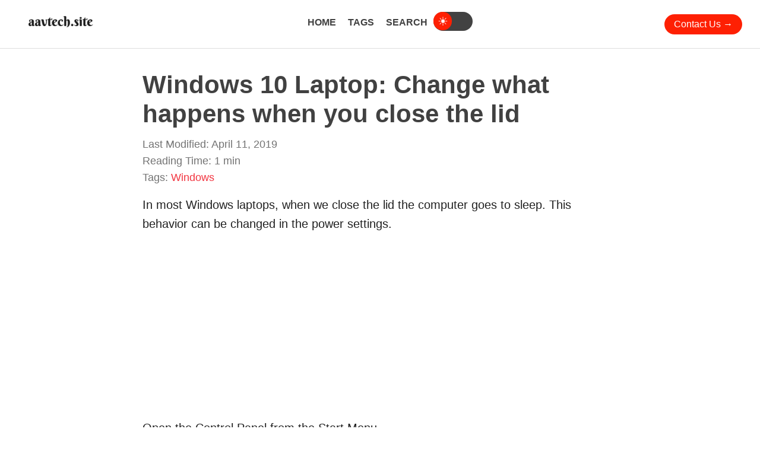

--- FILE ---
content_type: text/html; charset=utf-8
request_url: https://aavtech.site/blog/windows-10-change-what-happens-when-you-close-the-laptop-lid/
body_size: 3794
content:
<!doctype html>
<html
  lang="en-us"
  dir="ltr"
>
  <head><meta charset="utf-8" />
<meta name="viewport" content="width=device-width" />
<meta name="color-scheme" content="light dark">
<title>Windows 10 Laptop: Change what happens when you close the lid | Aavtech</title>
<link rel="icon" type="image/x-icon" href="/images/favicon.ico">

  
    
      <script async src="https://www.googletagmanager.com/gtag/js?id=G-517YC29DYS"></script>
      <script>
        var doNotTrack = false;
        if ( false ) {
          var dnt = (navigator.doNotTrack || window.doNotTrack || navigator.msDoNotTrack);
          var doNotTrack = (dnt == "1" || dnt == "yes");
        }
        if (!doNotTrack) {
          window.dataLayer = window.dataLayer || [];
          function gtag(){dataLayer.push(arguments);}
          gtag('js', new Date());
          gtag('config', 'G-517YC29DYS');
        }
      </script>
    
  


<meta property="og:url" content="https://aavtech.site/blog/windows-10-change-what-happens-when-you-close-the-laptop-lid/">
  <meta property="og:site_name" content="Aavtech">
  <meta property="og:title" content="Windows 10 Laptop: Change what happens when you close the lid">
  <meta property="og:description" content="In most Windows laptops, when we close the lid the computer goes to sleep. This behavior can be changed in the power settings.
Open the Control Panel from the Start Menu.
Click on Power Options
Select the option Choose what closing the lid does.
Here you can specify what closing the lid does. It is possible to specify different behavior for when the laptop running on batteries and when external power is available.">
  <meta property="og:locale" content="en-us">
  <meta property="og:type" content="article">
  <meta property="article:section" content="blog">
    <meta property="article:published_time" content="2019-04-11T12:04:28+00:00">
    <meta property="article:modified_time" content="2019-04-11T12:04:28+00:00">
    <meta property="article:tag" content="Windows"><meta property="og:image" content="https://aavtech.site/images/CardImage.webp">

<meta name="twitter:card" content="summary" />
<meta name="twitter:title" content="Windows 10 Laptop: Change what happens when you close the lid" />
<meta
  name="twitter:description"
  content="
    
      In most Windows laptops, when we close the lid the computer goes to sleep. This behavior can be changed in the power settings.
Open the Control Panel from the Start Menu.
Click on Power Options
Select the option Choose what closing the lid does.
Here you can specify what closing the lid does. It is possible to specify different behavior for when the laptop running on batteries and when external power is available.
    

  "
/>



<script async src="https://pagead2.googlesyndication.com/pagead/js/adsbygoogle.js?client=ca-pub-9243184945889061"
                  crossorigin="anonymous"></script>





  
      <link
        rel="stylesheet"
        href="/css/style.min.66aa98d6ccb97b679f12a3d758e087d6f90a08a52ed9c47f28200cf4b748ba3e.css"
        integrity="sha256-ZqqY1sy5e2efEqPXWOCH1vkKCKUu2cR/KCAM9LdIuj4="
        crossorigin="anonymous"
      />


      <script src="/js/main.8834fefe31cf19636d046446e06efcfb8b8d30dad571e7e507136a1ff2b5da69.js" integrity="sha256-iDT&#43;/jHPGWNtBGRG4G78&#43;4uNMNrVceflBxNqH/K12mk=" crossorigin="anonymous" defer></script>


  </head>
  <body>
    <header class="primary-header">
      <div class="header-logo">
  <a href="/"><img src="/images/site-logo-dark.png" alt="ste logo" width="128" height="22" /></a>
</div>
<button
  class="mobile-nav-toggle"
  aria-controls="primary-navigation"
  aria-expanded="false"
>
  <span class="screen-reader-only">menu&lt;</span></button><nav id="primary-navigation" class="primary-navigation" data-visible="false">
  <ul>
    <li>
      <a href="/">Home</a>
    </li>
    <li>
      <a href="/tags/">Tags</a>
    </li>
    <li>
      <a href="/search/">Search</a>
    </li>
    <li>
      <input type="checkbox" id="colorscheme-toggle" class="checkbox screen-reader-only">
      <label for="colorscheme-toggle" class="toggle-button">
    </li>
  </ul>
</nav>
<div class="contact-button">
  <a href="/contact-us/">Contact Us</a>
</div>

    </header>
    
  <main class="blog-main">
    <h1 class="blog-post-h1">Windows 10 Laptop: Change what happens when you close the lid</h1>
    <div class="metadata">
  <p>
  <time>
    Last Modified:
    April 11, 2019
  </time>
  </p>
  <p>Reading Time: 1 min</p>
  
    <p class="tags"><span class="taxonomy-name">Tags:&nbsp;</span>
    
    <span class="tag"><a href="/tags/windows/">Windows</a></span>
  
  </p>
</div>

    <p>In most Windows laptops, when we close the lid the computer goes to sleep. This behavior can be changed in the power settings.</p>
<p>Open the Control Panel from the Start Menu.</p>
<figure class="blog-image">
  <img alt="Searching for Control Panel from start menu" width="488" src="images/StartMenu-ControlPanel.png" height="517" />
</figure>
<p>Click on Power Options</p>
<figure class="blog-image">
  <img alt="Choosing Power Options in Control Panel" width="430" src="images/ControlPanel.png" height="408" />
</figure>
<p>Select the option <q>Choose what closing the lid does</q>.</p>
<figure class="blog-image">
  <img alt="Power Options window with Focus on the lid closing option" width="348" src="images/PowerOptions.png" height="364" />
</figure>
<p>Here you can specify what closing the lid does. It is possible to specify different behavior for when the laptop running on batteries and when external power is available.</p>
<figure class="blog-image">
  <img alt="Power Settings relating to the laptop lid" width="752" src="images/LidSettings.png" height="367" />
</figure>

    <div class="social-share">
  <p class="label">Share</p>
  <a
    class="twitter-button"
    target="_blank"
    aria-label="Share on Twitter"
    href="https://twitter.com/intent/tweet?text=https://aavtech.site/blog/windows-10-change-what-happens-when-you-close-the-laptop-lid/"
    rel="noopener noreferrer nofollow"
    ><svg xmlns="http://www.w3.org/2000/svg" viewBox="0 0 512 512"><path d="M459.4 151.7c.3 4.5 .3 9.1 .3 13.6 0 138.7-105.6 298.6-298.6 298.6-59.5 0-114.7-17.2-161.1-47.1 8.4 1 16.6 1.3 25.3 1.3 49.1 0 94.2-16.6 130.3-44.8-46.1-1-84.8-31.2-98.1-72.8 6.5 1 13 1.6 19.8 1.6 9.4 0 18.8-1.3 27.6-3.6-48.1-9.7-84.1-52-84.1-103v-1.3c14 7.8 30.2 12.7 47.4 13.3-28.3-18.8-46.8-51-46.8-87.4 0-19.5 5.2-37.4 14.3-53 51.7 63.7 129.3 105.3 216.4 109.8-1.6-7.8-2.6-15.9-2.6-24 0-57.8 46.8-104.9 104.9-104.9 30.2 0 57.5 12.7 76.7 33.1 23.7-4.5 46.5-13.3 66.6-25.3-7.8 24.4-24.4 44.8-46.1 57.8 21.1-2.3 41.6-8.1 60.4-16.2-14.3 20.8-32.2 39.3-52.6 54.3z"/></svg>

  </a>
  <a
    class="facebook-button"
    target="_blank"
    aria-label="Share on Facebook"
    href="https://www.facebook.com/sharer/sharer.php?u=https://aavtech.site/blog/windows-10-change-what-happens-when-you-close-the-laptop-lid/"
    rel="noopener noreferrer nofollow"
  >
    <svg xmlns="http://www.w3.org/2000/svg" viewBox="0 0 320 512"><path d="M80 299.3V512H196V299.3h86.5l18-97.8H196V166.9c0-51.7 20.3-71.5 72.7-71.5c16.3 0 29.4 .4 37 1.2V7.9C291.4 4 256.4 0 236.2 0C129.3 0 80 50.5 80 159.4v42.1H14v97.8H80z"/></svg>
  </a>
  <a
    class="linkedin-button"
    target="_blank"
    aria-label="Share on Linkedin"
    href="https://www.linkedin.com/shareArticle?mini=1&amp;amp;url=https://aavtech.site/blog/windows-10-change-what-happens-when-you-close-the-laptop-lid/;title=Windows%2010%20Laptop:%20Change%20what%20happens%20when%20you%20close%20the%20lid"
    rel="noopener noreferrer nofollow"
    ><svg xmlns="http://www.w3.org/2000/svg" viewBox="0 0 448 512"><path d="M416 32H31.9C14.3 32 0 46.5 0 64.3v383.4C0 465.5 14.3 480 31.9 480H416c17.6 0 32-14.5 32-32.3V64.3c0-17.8-14.4-32.3-32-32.3zM135.4 416H69V202.2h66.5V416zm-33.2-243c-21.3 0-38.5-17.3-38.5-38.5S80.9 96 102.2 96c21.2 0 38.5 17.3 38.5 38.5 0 21.3-17.2 38.5-38.5 38.5zm282.1 243h-66.4V312c0-24.8-.5-56.7-34.5-56.7-34.6 0-39.9 27-39.9 54.9V416h-66.4V202.2h63.7v29.2h.9c8.9-16.8 30.6-34.5 62.9-34.5 67.2 0 79.7 44.3 79.7 101.9V416z"/></svg>
  </a><a
    class="whatsapp-button"
    target="_blank"
    aria-label="Share on Whatsapp"
    href="https://api.whatsapp.com/send?text=https://aavtech.site/blog/windows-10-change-what-happens-when-you-close-the-laptop-lid/&amp;data-action=share/whatsapp/share"
    rel="noopener noreferrer nofollow"
    >
<svg xmlns="http://www.w3.org/2000/svg" viewBox="0 0 448 512"><path d="M380.9 97.1C339 55.1 283.2 32 223.9 32c-122.4 0-222 99.6-222 222 0 39.1 10.2 77.3 29.6 111L0 480l117.7-30.9c32.4 17.7 68.9 27 106.1 27h.1c122.3 0 224.1-99.6 224.1-222 0-59.3-25.2-115-67.1-157zm-157 341.6c-33.2 0-65.7-8.9-94-25.7l-6.7-4-69.8 18.3L72 359.2l-4.4-7c-18.5-29.4-28.2-63.3-28.2-98.2 0-101.7 82.8-184.5 184.6-184.5 49.3 0 95.6 19.2 130.4 54.1 34.8 34.9 56.2 81.2 56.1 130.5 0 101.8-84.9 184.6-186.6 184.6zm101.2-138.2c-5.5-2.8-32.8-16.2-37.9-18-5.1-1.9-8.8-2.8-12.5 2.8-3.7 5.6-14.3 18-17.6 21.8-3.2 3.7-6.5 4.2-12 1.4-32.6-16.3-54-29.1-75.5-66-5.7-9.8 5.7-9.1 16.3-30.3 1.8-3.7 .9-6.9-.5-9.7-1.4-2.8-12.5-30.1-17.1-41.2-4.5-10.8-9.1-9.3-12.5-9.5-3.2-.2-6.9-.2-10.6-.2-3.7 0-9.7 1.4-14.8 6.9-5.1 5.6-19.4 19-19.4 46.3 0 27.3 19.9 53.7 22.6 57.4 2.8 3.7 39.1 59.7 94.8 83.8 35.2 15.2 49 16.5 66.6 13.9 10.7-1.6 32.8-13.4 37.4-26.4 4.6-13 4.6-24.1 3.2-26.4-1.3-2.5-5-3.9-10.5-6.6z"/></svg>

  </a>
</div>

    <div class="prev-next-links">
      
        <a class="previous" href="/blog/adobe-illustrator-transfer-color-swatches-between-documents/">previous article</a>
      
      
        <a class="next" href="/blog/switch-between-speakers-and-headphones-in-windows-10/">next article</a>
      
    </div>
    <section class="related">
      
      
        <h3>Related pages</h3>
        <ul>
          
            <li><a href="/blog/windows-10-start-menu-run-as-administrator-using-keyboard-shortcut/">Windows 10 Start Menu : Run as administrator using keyboard shortcut</a></li>
          
            <li><a href="/blog/windows-firewall-a-possible-workaround-for-the-disappearing-rules-problem-using-group-policy/">Windows Firewall: A possible workaround for the disappearing rules problem using group policy</a></li>
          
            <li><a href="/blog/windows-10-defer-updates/">Windows 10 : Defer updates</a></li>
          
            <li><a href="/blog/focus-assist-a-do-not-disturb-mode-for-windows-10/">Focus Assist : A do not disturb mode for Windows 10</a></li>
          
            <li><a href="/blog/windows-firewall-allowing-or-blocking-applications/">Windows Firewall: Allowing or blocking applications</a></li>
          
        </ul>
      
    </section>
  </main>

    <footer>
      <section class="footer-content">
  <div class="logo"><a href="/"><img src="/images/site-logo-dark.png" alt="site logo" width="128" height="22" /></a></div>
  <ul class="footer-links">
    <li><a href="/tags">Tags</a></li>
    <li><a href="/search">Search</a></li>
    <li><a href="/contact-us">Contact</a></li>
    <li><a href="/privacy-policy">Privacy Policy</a></li>
    <li><a href="/about">About</a></li>
  </ul>
  <p class="copyright-notice">Copyright 2025 Aavtech. All rights reserved.</p>
</section>

    </footer>
  <script defer src="https://static.cloudflareinsights.com/beacon.min.js/vcd15cbe7772f49c399c6a5babf22c1241717689176015" integrity="sha512-ZpsOmlRQV6y907TI0dKBHq9Md29nnaEIPlkf84rnaERnq6zvWvPUqr2ft8M1aS28oN72PdrCzSjY4U6VaAw1EQ==" data-cf-beacon='{"version":"2024.11.0","token":"3b630667d352435388d0b83907c5c724","r":1,"server_timing":{"name":{"cfCacheStatus":true,"cfEdge":true,"cfExtPri":true,"cfL4":true,"cfOrigin":true,"cfSpeedBrain":true},"location_startswith":null}}' crossorigin="anonymous"></script>
</body>
</html>


--- FILE ---
content_type: text/html; charset=utf-8
request_url: https://www.google.com/recaptcha/api2/aframe
body_size: 265
content:
<!DOCTYPE HTML><html><head><meta http-equiv="content-type" content="text/html; charset=UTF-8"></head><body><script nonce="MLH25yki8XUfed42tLei4A">/** Anti-fraud and anti-abuse applications only. See google.com/recaptcha */ try{var clients={'sodar':'https://pagead2.googlesyndication.com/pagead/sodar?'};window.addEventListener("message",function(a){try{if(a.source===window.parent){var b=JSON.parse(a.data);var c=clients[b['id']];if(c){var d=document.createElement('img');d.src=c+b['params']+'&rc='+(localStorage.getItem("rc::a")?sessionStorage.getItem("rc::b"):"");window.document.body.appendChild(d);sessionStorage.setItem("rc::e",parseInt(sessionStorage.getItem("rc::e")||0)+1);localStorage.setItem("rc::h",'1768926027427');}}}catch(b){}});window.parent.postMessage("_grecaptcha_ready", "*");}catch(b){}</script></body></html>

--- FILE ---
content_type: text/css; charset=utf-8
request_url: https://aavtech.site/css/style.min.66aa98d6ccb97b679f12a3d758e087d6f90a08a52ed9c47f28200cf4b748ba3e.css
body_size: 2636
content:
*,*::before,*::after{margin:0;padding:0;box-sizing:border-box}button,input,optgroup,select,textarea{font-family:inherit}:root{color-scheme:light;--base-font-size:1.25rem;--main-max-width:50rem;--header-sidebar-width:12rem;--accent-bg:#fe2003;--darker-accent-bg:#a11301;--link-fg:#f23540;--heading-text-color:#414141;--body-text-color:#222;--de-emphasized-text-color:#737373;--primary-bg:white;--secondary-bg:#f5f7fd;--footer-bg:var(--secondary-bg);--pagination-border-color:#ddd;--thin-line-color:#ddd;--social-share-bg:var(--accent-bg);--social-share-fg:white;--header-menu-mask-color:black;--header-bg:white;--header-margin-fg:var(--thin-line-color);--kbd-bg:lightgray;--kbd-fg:white;--kbd-bg:#494f55}.dark-theme{color-scheme:dark;--accent-bg:#ff2359;--darker-accent-bg:#bc002e;--link-fg:#ff7597;--heading-text-color:#e2e1e1;--body-text-color:#cacaca;--de-emphasized-text-color:#a3a3a3;--primary-bg:#1f1f1f;--secondary-bg:#191919;--footer-bg:var(--secondary-bg);--pagination-border-color:#797979;--thin-line-color:#9b9b9b;--social-share-bg:var(--accent-bg);--header-menu-mask-color:white;--header-bg:var(--secondary-bg);--header-margin-fg:var(--thin-line-color);--kbd-bg:black;--kbd-fg:var(--body-text-color)}.screen-reader-only{left:-200vw;position:absolute}.callout{border:1px solid #d3d3d3;margin-top:1rem;margin-bottom:1rem}.callout p{padding:0 1rem}.callout p .type{text-transform:uppercase}.simple-table th,.simple-table td{border:1px solid var(--body-text-color);padding:.5rem}.simple-table th{font-weight:500}.simple-table table{border-collapse:collapse;font-size:var(--base-font-size);margin-bottom:.5rem}.table-of-contents{display:inline-block;margin-top:1rem;margin-bottom:1rem;border-style:solid;border-width:1px;border-color:#aaa;border-radius:6px;padding-left:1.2rem;padding-right:1.2rem}.table-of-contents ul>li>ul{margin-top:0}.table-of-contents h2{font-size:var(--base-font-size);font-weight:700;text-align:center}.blog-image{padding-top:1.2rem;padding-bottom:1.2rem;text-align:center;max-width:100%}.nowrap{white-space:nowrap}.highlight{margin-top:1rem;margin-bottom:1rem}body{font-family:helvetica neue,Helvetica,Arial;display:grid;grid-template-rows:auto 1fr auto;min-height:100vh;background-color:var(--primary-bg);color:var(--body-text-color)}p{font-size:var(--base-font-size);line-height:1.6;margin-top:1rem;margin-bottom:1rem;word-break:break-word}a{color:var(--link-fg);font-size:var(--base-font-size);text-decoration:none}h1,h2,h3,h4,strong{color:var(--heading-text-color)}h1{font-size:clamp(2rem,1rem + 2vw,3rem);line-height:1.2;margin:.3em 0}h2{font-size:clamp(1.7rem,2vw,2.5rem);line-height:1.2;margin:2rem 0 1rem}h2 a{font-size:clamp(1.7rem,2vw,2.5rem)}h3{margin:2rem 0 1rem;font-size:1.5rem}h4{margin:1rem 0;font-size:var(--base-font-size)}ol,ul{padding-left:1.5rem;margin-top:1em;margin-bottom:1em;font-size:var(--base-font-size);line-height:1.6}img{max-width:100%;height:auto}figure{margin-top:1rem;margin-bottom:1rem}figcaption{font-size:var(--base-font-size);font-family:serif;font-style:italic}code{font-size:calc(var(--base-font-size) - .3rem);line-height:1.6}p code{font-size:var(--base-font-size);font-size:calc(var(--base-font-size) - .1rem)}main{width:min(100% - 2rem,var(--main-max-width));margin:1.5rem auto}pre{white-space:pre-wrap;word-break:break-word}::selection{background:var(--accent-bg);color:#fff}dt{font-size:var(--base-font-size)}dt::after{content:":"}dd{padding-left:2rem;font-size:calc(var(--base-font-size) - .1rem)}footer{padding-top:4rem;padding-bottom:2rem;background-color:var(--footer-bg)}footer .footer-content{display:flex;flex-direction:column;gap:clamp(.5rem,2vw,2rem);max-width:var(--main-max-width);margin:0 auto}footer .footer-content .logo img{display:block;margin:0 auto}footer .footer-content .footer-links{margin:0;padding:0;list-style:none;display:flex;padding:0 6rem;justify-content:space-around;flex-wrap:wrap;gap:1.2rem}footer .footer-content .footer-links a{font-size:1rem;font-weight:600;color:var(--body-text-color);text-transform:uppercase;position:relative;padding:0 10px}footer .footer-content .footer-links a:after{content:"";position:absolute;background-color:var(--accent-bg);height:3px;width:0;left:0;bottom:-10px;transition:.4s}footer .footer-content .footer-links a:hover:after{width:100%}@media only screen and (max-width:620px){footer .footer-content .footer-links{display:block;text-align:center;margin-bottom:1.2rem;margin-top:1.2rem}}footer .footer-content .copyright-notice{margin-top:0;text-align:center;font-size:.9rem}.mobile-nav-toggle{display:none}.primary-header{background-color:var(--primary-bg);border-bottom:1px solid var(--header-margin-fg);min-height:3.5rem}.primary-header a{text-decoration:none;font-weight:600;color:var(--heading-text-color)}.primary-header .primary-navigation{display:flex;justify-content:center;align-items:center}.primary-header .primary-navigation a{text-transform:uppercase;font-size:1rem;position:relative;padding:0 10px}.primary-header .primary-navigation a:after{content:"";position:absolute;background-color:var(--accent-bg);height:3px;width:0;left:0;bottom:-10px;transition:.4s}.primary-header .primary-navigation a:hover:after{width:100%}.primary-header .primary-navigation ul{display:flex;gap:3rem}.primary-header .primary-navigation li{margin:0;padding:0;list-style:none}.primary-header .primary-navigation .checkbox:checked+label::before{content:"☽";transform:translateX(33px)}.primary-header .primary-navigation .toggle-button{display:inline-block;background-color:#424242;width:66px;height:32px;border-radius:200px;cursor:pointer;position:relative}.primary-header .primary-navigation .toggle-button::before{content:"☀";position:absolute;display:flex;align-items:center;justify-content:center;background-color:var(--accent-bg);color:#fff;width:31px;height:31px;top:0;left:0;border-radius:180px;transition:all .3s ease}@media screen and (min-width:874px){.primary-header{display:grid;grid-template-columns:[full-width-start] var(--header-sidebar-width) [container-start] auto [container-end] var(--header-sidebar-width) [full-width-end]}.primary-header .header-logo{display:flex;justify-content:center;align-items:center;margin-left:2rem}.primary-header .contact-button{display:flex;justify-content:center;align-items:center}.primary-header .contact-button a{background-color:var(--accent-bg);color:#fff;padding:8px 16px;border-radius:38px;font-size:1rem;font-weight:400;transition:all ease-in-out 300ms}.primary-header .contact-button a::after{content:" →"}.primary-header .contact-button a:hover{background-color:var(--darker-accent-bg)}}@media screen and (max-width:874px){.primary-header .header-logo{padding:2rem}.primary-header .primary-navigation{position:fixed;z-index:1000;inset:0 0 0 45%;background:rgba(0,0,0,.8);backdrop-filter:blur(2rem);transform:translateX(100%);transition:transform 350ms ease-in}.primary-header .primary-navigation[data-visible=true]{transform:translateX(0%);transition:transform 350ms ease-in}.primary-header ul{flex-direction:column;align-items:center}.primary-header .contact-button{display:none}.primary-header a{color:#fff}.primary-header .mobile-nav-toggle{display:block;position:absolute;z-index:9999;background-color:var(--header-menu-mask-color);-webkit-mask-image:url(/images/hamburger.svg);mask-image:url(/images/hamburger.svg);mask-repeat:no-repeat;mask-size:cover;border:0;width:2.5rem;aspect-ratio:1;top:24px;right:2rem}.primary-header .mobile-nav-toggle[aria-expanded=true]{background-color:#fff;-webkit-mask-image:url(/images/close-button.svg);mask-image:url(/images/close-button.svg);mask-repeat:no-repeat;mask-size:cover}}kbd{font-family:Consolas,lucida console,monospace;letter-spacing:1px;display:inline-block;border-radius:3px;font-size:calc(var(--base-font-size) - .4rem);font-weight:600;background-color:var(--kbd-bg);color:var(--kbd-fg);box-shadow:1px 1px 1px var(--secondary-bg);margin-left:2px;margin-right:2px;padding:1px 6px;border-radius:3px}.pagination{display:flex;justify-content:space-between;margin:0;padding:0;list-style:none;margin:1em auto;padding:0}@media only screen and (min-width:768px){.pagination{max-width:50%}}.pagination>.page-item{border:1px solid var(--pagination-border-color);flex:1 1;text-align:center;width:clamp(2rem,3vw,5rem)}.pagination .page-link{display:block;color:var(--body-text-color);text-decoration:none}.pagination>.page-item.active{background-color:var(--body-text-color)}.pagination>.page-item.active>.page-link{color:var(--primary-bg)}.pagination>.page-item.disabled>.page-link{color:var(--pagination-border-color)}.social-share{margin-top:1rem;margin-left:auto;margin-right:auto;width:max-content;display:flex;gap:0 1.9rem;background-color:var(--social-share-bg);padding:8px 32px 4px;align-items:center;border-radius:26px}.social-share .label{font-size:1rem;color:var(--social-share-fg);text-transform:uppercase;letter-spacing:1px;margin:0}.social-share .label::after{content:" →"}.social-share svg{height:1.3rem;width:1.3rem;fill:var(--social-share-fg);transition:all ease-in-out 350ms}.social-share svg:hover{transform:scale(1.3)}.blog-main{background-color:var(--background-for-text)}.blog-main .metadata p{color:var(--de-emphasized-text-color);margin:0;font-size:1.1rem}.blog-main .metadata p a{font-size:1.1rem}.blog-main .tags{display:flex;flex-wrap:wrap;margin-top:0}.blog-main .non-link-text p{margin:0;font-weight:500}.blog-main .taxonomy-name{font-weight:500}.blog-main .prev-next-links{margin-top:2rem;display:flex;justify-content:space-between;font-weight:600}.blog-main .prev-next-links .next::after{content:" ⟶"}.blog-main .prev-next-links .previous::before{content:"⟵ "}.blog-list-main{background-color:var(--background-for-text)}.blog-list-main .metadata p{color:var(--de-emphasized-text-color);margin:0;font-size:1.1rem}.blog-list-main .metadata p a{font-size:1.1rem}.blog-list-main .tags{display:flex;flex-wrap:wrap;margin-top:0}.blog-list-main .non-link-text p{margin:0;font-weight:500}.blog-list-main .taxonomy-name{font-weight:500}.blog-list-main .article-preview{border-bottom:1px solid var(--thin-line-color);padding-bottom:2rem;padding-top:2rem}.blog-list-main article.article-preview:last-child{border-bottom:none}.tag-list-main h2,.tag-list-main .caption{text-align:center}.tag-list-main .tags{display:flex;justify-content:center;gap:2rem;flex-wrap:wrap}.tag-list-main .tags .count{font-size:calc(var(--base-font-size) - .35rem);font-weight:600;border:4px double #000;border-radius:2px;padding:4px}@media only screen and (max-width:620px){.tag-list-main .tags *{flex:0 0 100vw;text-align:center}}.search-main{display:flex;flex-direction:column;justify-content:center}.search-main input{color:#222}.gsc-control-cse .gsc-search-button{background-color:var(--accent-bg)!important;border:none}.gssb_c table{color:#222}.contact-main{display:flex;flex-direction:column;align-items:center;justify-content:center}#thankyou{margin-top:2rem}.contact-form{display:flex;flex-direction:column;gap:2rem;width:min(100% - 2rem,var(--main-max-width) - 15rem);margin:0 auto}.contact-form input[type=text]{padding-left:8px;padding-top:8px}.contact-form textarea,.contact-form input[type=text]{border:none;padding:10px;background-color:var(--primary-bg);border-bottom:1px solid var(--thin-line-color);color:var(--body-text-color)}.contact-form textarea:focus,.contact-form input[type=text]:focus{border:none;outline:2.5px solid var(--accent-bg)}.contact-form textarea{background-color:var(--primary-bg)}.contact-form input[type=submit]{cursor:pointer;border:none;padding:6px 8px;background-color:var(--accent-bg);color:#fff;transition:all ease-in 300ms}.contact-form input[type=submit]:hover{background-color:var(--darker-accent-bg)}.contact-form h2{text-align:center}.error-main{display:flex;flex-direction:column;justify-content:center;align-items:center}.error-main h1{font-size:clamp(2rem,1rem + 10vw,5rem)}.error-main p{text-align:center}.error-main h2{text-align:center}

--- FILE ---
content_type: application/javascript
request_url: https://aavtech.site/js/main.8834fefe31cf19636d046446e06efcfb8b8d30dad571e7e507136a1ff2b5da69.js
body_size: 552
content:
(()=>{function a(){let e=document.querySelector(".primary-navigation"),t=document.querySelector(".mobile-nav-toggle");t.addEventListener("click",()=>{e.getAttribute("data-visible")==="false"?(e.setAttribute("data-visible","true"),t.setAttribute("aria-expanded","true")):(e.setAttribute("data-visible","false"),t.setAttribute("aria-expanded","false"))})}var r=document.querySelector("#colorscheme-toggle"),n=()=>{r.checked?u():g()},u=()=>{let e=document.querySelector(".header-logo img");e.src="/images/site-logo-light.png";let t=document.querySelector(".footer-content .logo img");t.src="/images/site-logo-light.png",document.documentElement.classList.add("dark-theme")},g=()=>{let e=document.querySelector(".header-logo img");e.src="/images/site-logo-dark.png";let t=document.querySelector(".footer-content .logo img");t.src="/images/site-logo-dark.png",document.documentElement.classList.remove("dark-theme")},f=()=>{if(window.matchMedia){let e=window.matchMedia("(prefers-color-scheme: dark)");r.checked=e.matches,n(),e.addEventListener("change",t=>{colorScheme=localStorage.getItem("colorscheme"),!colorScheme&&(r.checked=t.matches,n())})}},s=()=>{let e=localStorage.getItem("colorscheme");e===null?f():(r.checked=e==="dark",n()),r.addEventListener("click",()=>{localStorage.setItem("colorscheme",r.checked?"dark":"light"),n()})};function h(e){let t=[],o=new FormData(e);for(let i of o){let c={name:i[0],value:i[1]};t.push(c)}return t}function b(){let e=new Object;return e.pageUri=window.location.href,e.pageName=document.title,e}function p(e){let t=new Object;return t.submittedAt=Date.now(),t.fields=h(e),t.context=b(),t}async function S(e="",t={}){return(await fetch(e,{method:"POST",mode:"cors",cache:"no-cache",credentials:"same-origin",headers:{"Content-Type":"application/json"},redirect:"follow",referrerPolicy:"no-referrer",body:JSON.stringify(t)})).json()}function y(e,t){S(e,t).then(o=>{o.inlineMessage&&(document.querySelector("#thankyou").innerHTML="Thank your for contacting us")})}function l(){let e=document.querySelector("#contact-form");e&&e.addEventListener("submit",function(t){t.preventDefault();let m="https://api.hsforms.com/submissions/v3/integration/submit/20022166/c091bf87-be2c-422a-9fbb-dfa5b96070ef",d=p(e);y(m,d),e.reset()})}a();s();l();console.log("This site was generated by Hugo.");})();
